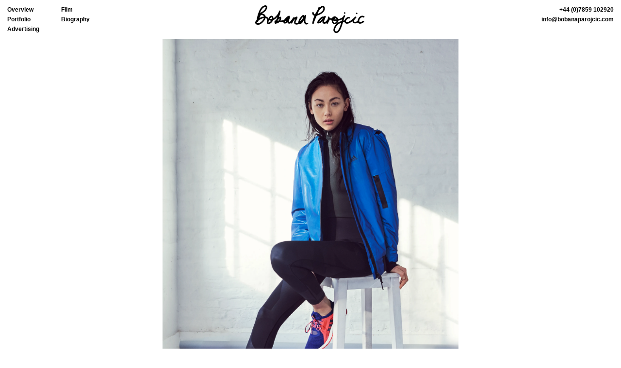

--- FILE ---
content_type: text/html; charset=UTF-8
request_url: https://bobanaparojcic.com/adidasuk-pureboostx-studio-rgb-6/
body_size: 9239
content:
<!DOCTYPE html>
<html lang="en-GB">
<head>
<meta charset="UTF-8">
<meta name="viewport" content="width=device-width, initial-scale=1">
<link rel="profile" href="http://gmpg.org/xfn/11">
<link rel="pingback" href="https://bobanaparojcic.com/xmlrpc.php">

<title>adidasUK-PureBoostX-Studio-RGB-6 &#8211; Bobana Parojčić</title>
<meta name='robots' content='max-image-preview:large' />
<link rel='dns-prefetch' href='//s.w.org' />
<link rel='dns-prefetch' href='//i0.wp.com' />
<link rel="alternate" type="application/rss+xml" title="Bobana Parojčić &raquo; Feed" href="https://bobanaparojcic.com/feed/" />
<link rel="alternate" type="application/rss+xml" title="Bobana Parojčić &raquo; Comments Feed" href="https://bobanaparojcic.com/comments/feed/" />
<script type="text/javascript">
window._wpemojiSettings = {"baseUrl":"https:\/\/s.w.org\/images\/core\/emoji\/13.1.0\/72x72\/","ext":".png","svgUrl":"https:\/\/s.w.org\/images\/core\/emoji\/13.1.0\/svg\/","svgExt":".svg","source":{"concatemoji":"https:\/\/bobanaparojcic.com\/wp-includes\/js\/wp-emoji-release.min.js"}};
/*! This file is auto-generated */
!function(e,a,t){var n,r,o,i=a.createElement("canvas"),p=i.getContext&&i.getContext("2d");function s(e,t){var a=String.fromCharCode;p.clearRect(0,0,i.width,i.height),p.fillText(a.apply(this,e),0,0);e=i.toDataURL();return p.clearRect(0,0,i.width,i.height),p.fillText(a.apply(this,t),0,0),e===i.toDataURL()}function c(e){var t=a.createElement("script");t.src=e,t.defer=t.type="text/javascript",a.getElementsByTagName("head")[0].appendChild(t)}for(o=Array("flag","emoji"),t.supports={everything:!0,everythingExceptFlag:!0},r=0;r<o.length;r++)t.supports[o[r]]=function(e){if(!p||!p.fillText)return!1;switch(p.textBaseline="top",p.font="600 32px Arial",e){case"flag":return s([127987,65039,8205,9895,65039],[127987,65039,8203,9895,65039])?!1:!s([55356,56826,55356,56819],[55356,56826,8203,55356,56819])&&!s([55356,57332,56128,56423,56128,56418,56128,56421,56128,56430,56128,56423,56128,56447],[55356,57332,8203,56128,56423,8203,56128,56418,8203,56128,56421,8203,56128,56430,8203,56128,56423,8203,56128,56447]);case"emoji":return!s([10084,65039,8205,55357,56613],[10084,65039,8203,55357,56613])}return!1}(o[r]),t.supports.everything=t.supports.everything&&t.supports[o[r]],"flag"!==o[r]&&(t.supports.everythingExceptFlag=t.supports.everythingExceptFlag&&t.supports[o[r]]);t.supports.everythingExceptFlag=t.supports.everythingExceptFlag&&!t.supports.flag,t.DOMReady=!1,t.readyCallback=function(){t.DOMReady=!0},t.supports.everything||(n=function(){t.readyCallback()},a.addEventListener?(a.addEventListener("DOMContentLoaded",n,!1),e.addEventListener("load",n,!1)):(e.attachEvent("onload",n),a.attachEvent("onreadystatechange",function(){"complete"===a.readyState&&t.readyCallback()})),(n=t.source||{}).concatemoji?c(n.concatemoji):n.wpemoji&&n.twemoji&&(c(n.twemoji),c(n.wpemoji)))}(window,document,window._wpemojiSettings);
</script>
<style type="text/css">
img.wp-smiley,
img.emoji {
	display: inline !important;
	border: none !important;
	box-shadow: none !important;
	height: 1em !important;
	width: 1em !important;
	margin: 0 0.07em !important;
	vertical-align: -0.1em !important;
	background: none !important;
	padding: 0 !important;
}
</style>
	<link rel='stylesheet' id='wp-block-library-css'  href='https://bobanaparojcic.com/wp-includes/css/dist/block-library/style.min.css' type='text/css' media='all' />
<style id='wp-block-library-inline-css' type='text/css'>
.has-text-align-justify{text-align:justify;}
</style>
<link rel='stylesheet' id='mediaelement-css'  href='https://bobanaparojcic.com/wp-includes/js/mediaelement/mediaelementplayer-legacy.min.css' type='text/css' media='all' />
<link rel='stylesheet' id='wp-mediaelement-css'  href='https://bobanaparojcic.com/wp-includes/js/mediaelement/wp-mediaelement.min.css' type='text/css' media='all' />
<style id='global-styles-inline-css' type='text/css'>
body{--wp--preset--color--black: #000000;--wp--preset--color--cyan-bluish-gray: #abb8c3;--wp--preset--color--white: #ffffff;--wp--preset--color--pale-pink: #f78da7;--wp--preset--color--vivid-red: #cf2e2e;--wp--preset--color--luminous-vivid-orange: #ff6900;--wp--preset--color--luminous-vivid-amber: #fcb900;--wp--preset--color--light-green-cyan: #7bdcb5;--wp--preset--color--vivid-green-cyan: #00d084;--wp--preset--color--pale-cyan-blue: #8ed1fc;--wp--preset--color--vivid-cyan-blue: #0693e3;--wp--preset--color--vivid-purple: #9b51e0;--wp--preset--gradient--vivid-cyan-blue-to-vivid-purple: linear-gradient(135deg,rgba(6,147,227,1) 0%,rgb(155,81,224) 100%);--wp--preset--gradient--light-green-cyan-to-vivid-green-cyan: linear-gradient(135deg,rgb(122,220,180) 0%,rgb(0,208,130) 100%);--wp--preset--gradient--luminous-vivid-amber-to-luminous-vivid-orange: linear-gradient(135deg,rgba(252,185,0,1) 0%,rgba(255,105,0,1) 100%);--wp--preset--gradient--luminous-vivid-orange-to-vivid-red: linear-gradient(135deg,rgba(255,105,0,1) 0%,rgb(207,46,46) 100%);--wp--preset--gradient--very-light-gray-to-cyan-bluish-gray: linear-gradient(135deg,rgb(238,238,238) 0%,rgb(169,184,195) 100%);--wp--preset--gradient--cool-to-warm-spectrum: linear-gradient(135deg,rgb(74,234,220) 0%,rgb(151,120,209) 20%,rgb(207,42,186) 40%,rgb(238,44,130) 60%,rgb(251,105,98) 80%,rgb(254,248,76) 100%);--wp--preset--gradient--blush-light-purple: linear-gradient(135deg,rgb(255,206,236) 0%,rgb(152,150,240) 100%);--wp--preset--gradient--blush-bordeaux: linear-gradient(135deg,rgb(254,205,165) 0%,rgb(254,45,45) 50%,rgb(107,0,62) 100%);--wp--preset--gradient--luminous-dusk: linear-gradient(135deg,rgb(255,203,112) 0%,rgb(199,81,192) 50%,rgb(65,88,208) 100%);--wp--preset--gradient--pale-ocean: linear-gradient(135deg,rgb(255,245,203) 0%,rgb(182,227,212) 50%,rgb(51,167,181) 100%);--wp--preset--gradient--electric-grass: linear-gradient(135deg,rgb(202,248,128) 0%,rgb(113,206,126) 100%);--wp--preset--gradient--midnight: linear-gradient(135deg,rgb(2,3,129) 0%,rgb(40,116,252) 100%);--wp--preset--duotone--dark-grayscale: url('#wp-duotone-dark-grayscale');--wp--preset--duotone--grayscale: url('#wp-duotone-grayscale');--wp--preset--duotone--purple-yellow: url('#wp-duotone-purple-yellow');--wp--preset--duotone--blue-red: url('#wp-duotone-blue-red');--wp--preset--duotone--midnight: url('#wp-duotone-midnight');--wp--preset--duotone--magenta-yellow: url('#wp-duotone-magenta-yellow');--wp--preset--duotone--purple-green: url('#wp-duotone-purple-green');--wp--preset--duotone--blue-orange: url('#wp-duotone-blue-orange');--wp--preset--font-size--small: 13px;--wp--preset--font-size--medium: 20px;--wp--preset--font-size--large: 36px;--wp--preset--font-size--x-large: 42px;}.has-black-color{color: var(--wp--preset--color--black) !important;}.has-cyan-bluish-gray-color{color: var(--wp--preset--color--cyan-bluish-gray) !important;}.has-white-color{color: var(--wp--preset--color--white) !important;}.has-pale-pink-color{color: var(--wp--preset--color--pale-pink) !important;}.has-vivid-red-color{color: var(--wp--preset--color--vivid-red) !important;}.has-luminous-vivid-orange-color{color: var(--wp--preset--color--luminous-vivid-orange) !important;}.has-luminous-vivid-amber-color{color: var(--wp--preset--color--luminous-vivid-amber) !important;}.has-light-green-cyan-color{color: var(--wp--preset--color--light-green-cyan) !important;}.has-vivid-green-cyan-color{color: var(--wp--preset--color--vivid-green-cyan) !important;}.has-pale-cyan-blue-color{color: var(--wp--preset--color--pale-cyan-blue) !important;}.has-vivid-cyan-blue-color{color: var(--wp--preset--color--vivid-cyan-blue) !important;}.has-vivid-purple-color{color: var(--wp--preset--color--vivid-purple) !important;}.has-black-background-color{background-color: var(--wp--preset--color--black) !important;}.has-cyan-bluish-gray-background-color{background-color: var(--wp--preset--color--cyan-bluish-gray) !important;}.has-white-background-color{background-color: var(--wp--preset--color--white) !important;}.has-pale-pink-background-color{background-color: var(--wp--preset--color--pale-pink) !important;}.has-vivid-red-background-color{background-color: var(--wp--preset--color--vivid-red) !important;}.has-luminous-vivid-orange-background-color{background-color: var(--wp--preset--color--luminous-vivid-orange) !important;}.has-luminous-vivid-amber-background-color{background-color: var(--wp--preset--color--luminous-vivid-amber) !important;}.has-light-green-cyan-background-color{background-color: var(--wp--preset--color--light-green-cyan) !important;}.has-vivid-green-cyan-background-color{background-color: var(--wp--preset--color--vivid-green-cyan) !important;}.has-pale-cyan-blue-background-color{background-color: var(--wp--preset--color--pale-cyan-blue) !important;}.has-vivid-cyan-blue-background-color{background-color: var(--wp--preset--color--vivid-cyan-blue) !important;}.has-vivid-purple-background-color{background-color: var(--wp--preset--color--vivid-purple) !important;}.has-black-border-color{border-color: var(--wp--preset--color--black) !important;}.has-cyan-bluish-gray-border-color{border-color: var(--wp--preset--color--cyan-bluish-gray) !important;}.has-white-border-color{border-color: var(--wp--preset--color--white) !important;}.has-pale-pink-border-color{border-color: var(--wp--preset--color--pale-pink) !important;}.has-vivid-red-border-color{border-color: var(--wp--preset--color--vivid-red) !important;}.has-luminous-vivid-orange-border-color{border-color: var(--wp--preset--color--luminous-vivid-orange) !important;}.has-luminous-vivid-amber-border-color{border-color: var(--wp--preset--color--luminous-vivid-amber) !important;}.has-light-green-cyan-border-color{border-color: var(--wp--preset--color--light-green-cyan) !important;}.has-vivid-green-cyan-border-color{border-color: var(--wp--preset--color--vivid-green-cyan) !important;}.has-pale-cyan-blue-border-color{border-color: var(--wp--preset--color--pale-cyan-blue) !important;}.has-vivid-cyan-blue-border-color{border-color: var(--wp--preset--color--vivid-cyan-blue) !important;}.has-vivid-purple-border-color{border-color: var(--wp--preset--color--vivid-purple) !important;}.has-vivid-cyan-blue-to-vivid-purple-gradient-background{background: var(--wp--preset--gradient--vivid-cyan-blue-to-vivid-purple) !important;}.has-light-green-cyan-to-vivid-green-cyan-gradient-background{background: var(--wp--preset--gradient--light-green-cyan-to-vivid-green-cyan) !important;}.has-luminous-vivid-amber-to-luminous-vivid-orange-gradient-background{background: var(--wp--preset--gradient--luminous-vivid-amber-to-luminous-vivid-orange) !important;}.has-luminous-vivid-orange-to-vivid-red-gradient-background{background: var(--wp--preset--gradient--luminous-vivid-orange-to-vivid-red) !important;}.has-very-light-gray-to-cyan-bluish-gray-gradient-background{background: var(--wp--preset--gradient--very-light-gray-to-cyan-bluish-gray) !important;}.has-cool-to-warm-spectrum-gradient-background{background: var(--wp--preset--gradient--cool-to-warm-spectrum) !important;}.has-blush-light-purple-gradient-background{background: var(--wp--preset--gradient--blush-light-purple) !important;}.has-blush-bordeaux-gradient-background{background: var(--wp--preset--gradient--blush-bordeaux) !important;}.has-luminous-dusk-gradient-background{background: var(--wp--preset--gradient--luminous-dusk) !important;}.has-pale-ocean-gradient-background{background: var(--wp--preset--gradient--pale-ocean) !important;}.has-electric-grass-gradient-background{background: var(--wp--preset--gradient--electric-grass) !important;}.has-midnight-gradient-background{background: var(--wp--preset--gradient--midnight) !important;}.has-small-font-size{font-size: var(--wp--preset--font-size--small) !important;}.has-medium-font-size{font-size: var(--wp--preset--font-size--medium) !important;}.has-large-font-size{font-size: var(--wp--preset--font-size--large) !important;}.has-x-large-font-size{font-size: var(--wp--preset--font-size--x-large) !important;}
</style>
<link rel='stylesheet' id='bobana-style-css'  href='https://bobanaparojcic.com/wp-content/themes/bobana-new/style.css' type='text/css' media='all' />
<link rel='stylesheet' id='genericons-css'  href='https://bobanaparojcic.com/wp-content/plugins/jetpack/_inc/genericons/genericons/genericons.css' type='text/css' media='all' />
<link rel='stylesheet' id='jetpack_css-css'  href='https://bobanaparojcic.com/wp-content/plugins/jetpack/css/jetpack.css' type='text/css' media='all' />
<script type='text/javascript' src='https://bobanaparojcic.com/wp-includes/js/jquery/jquery.min.js' id='jquery-core-js'></script>
<script type='text/javascript' src='https://bobanaparojcic.com/wp-includes/js/jquery/jquery-migrate.min.js' id='jquery-migrate-js'></script>
<link rel="https://api.w.org/" href="https://bobanaparojcic.com/wp-json/" /><link rel="alternate" type="application/json" href="https://bobanaparojcic.com/wp-json/wp/v2/media/4606" /><link rel='shortlink' href='https://bobanaparojcic.com/?p=4606' />
<link rel="alternate" type="application/json+oembed" href="https://bobanaparojcic.com/wp-json/oembed/1.0/embed?url=https%3A%2F%2Fbobanaparojcic.com%2Fadidasuk-pureboostx-studio-rgb-6%2F" />
<link rel="alternate" type="text/xml+oembed" href="https://bobanaparojcic.com/wp-json/oembed/1.0/embed?url=https%3A%2F%2Fbobanaparojcic.com%2Fadidasuk-pureboostx-studio-rgb-6%2F&#038;format=xml" />
<style>img#wpstats{display:none}</style>
	</head>

<body class="attachment attachment-template-default single single-attachment postid-4606 attachmentid-4606 attachment-jpeg">
<svg style="height: 0; width: 0;" class="off-screen">
	<defs>
		<g id="hamburger-icon">
			<title>hamburger</title>
			<line fill="none" stroke="#000000" stroke-width="2" stroke-miterlimit="10" x1="0" y1="1" x2="25" y2="1"></line>
			<line fill="none" stroke="#000000" stroke-width="2" stroke-miterlimit="10" x1="0" y1="8" x2="25" y2="8"></line>
			<line fill="none" stroke="#000000" stroke-width="2" stroke-miterlimit="10" x1="0" y1="15" x2="25" y2="15"></line>
		</g>
		<g id="site-logo-icon">
			<title>Bobana Parojcic</title>
			<path d="M11.05,16.485c-2.692,5.698-4.949,11.571-7.084,17.498c1.027,0.139,2.054,0.277,3.08,0.416
				c0.354-8.635,3.018-18.402,7.961-25.543c1.096-1.583,2.484-2.98,4.186-3.894c0.883-0.474,2.103-0.98,3.134-0.794
				c0.948,0.172,0.238,1.905,0.068,2.402c-1.926,5.616-8.627,8.767-13.577,11.142c-1.435,0.69-0.706,2.951,0.791,2.923
				c3-0.057,7.042-0.084,9.19,2.409c1.311,1.522,0.423,4.06-0.333,5.598c-2.002,4.074-6.767,9.003-11.553,9.437
				c-0.837,0.076-1.556-0.074-2.249-0.549c-0.686-0.469-0.65-0.777-0.47-1.352c0.683-2.178,3.52-3.922,5.31-5.061
				c3.419-2.174,12.503-6.755,15.696-1.991c0.734,1.097,0.994,2.503,0.572,3.733c-0.521,1.52-1.4,3.379-0.485,4.941
				c2.219,3.787,6.628,1.225,8.939-0.885c2.767-2.527,4.609-6.047,4.306-9.862c-0.216-2.704-2.018-5.287-4.997-4.576
				c-2.687,0.641-6.113,5.18-4.605,7.928c1.579,2.881,5.869,2.152,8.436,1.375c3.904-1.184,7.216-4.384,9.828-7.377
				c2.66-3.049,5.11-6.743,5.956-10.755c-1.026-0.139-2.053-0.278-3.08-0.417c-1.089,8.537-5.413,16.297-8.426,24.245
				c-0.722,1.902,2.293,2.684,3.024,0.834c1.519-3.852,3.824-9.983,8.441-10.843c-0.643-0.365-1.286-0.73-1.929-1.095
				c0.837,2.448-0.488,4.499-2.097,6.274c-1.94,2.143-3.545,2.801-6.381,2.006c0.384,0.504,0.768,1.008,1.151,1.512
				c0.058-0.771,0.115-1.545,0.172-2.316c-0.522,0.521-1.045,1.045-1.568,1.568c9.284,1.061,28.671,1.275,29.921-11.483
				c0.102-1.036-1.075-1.755-1.985-1.512c-2.815,0.754-5.415,3.655-7.32,5.694c-1.88,2.014-4.777,5.279-3.86,8.305
				c1.137,3.752,5.492,1.984,7.425,0.162c2.592-2.445,5.03-6.395,5.843-9.891c0.465-1.997-2.326-2.707-3.024-0.834
				c-1.194,3.208-4.834,11.95,0.964,12.936c5.558,0.943,8.597-7.49,11.587-10.673c-0.821-0.633-1.641-1.266-2.463-1.9
				c-1.891,3.211-3.528,6.545-5.064,9.94c-0.821,1.813,1.812,3.414,2.708,1.582c2.015-4.123,5.339-8.913,9.879-10.456
				c-0.662-0.504-1.324-1.008-1.985-1.512c-0.529,4.157-4.706,7.162-3.771,11.681c0.588,2.842,3.742,3.527,6.152,3.191
				c3.036-0.42,5.864-2.424,8.21-4.262c2.55-1.996,4.905-4.516,6.429-7.392c1.126-2.125,1.757-4.999-0.014-6.975
				c-2.356-2.63-5.025,0.516-6.621,2.433c-2.329,2.798-4.552,6.225-5.317,9.83c-0.502,2.365,0.568,5.684,3.562,5.311
				c3.413-0.426,5.694-4.701,7.268-7.322c1.761-2.932,3.05-6.173,4.907-9.04c-0.903-0.528-1.806-1.056-2.708-1.583
				c-2.408,5.16-4.095,22.792,6.328,18.16c1.845-0.82,0.248-3.521-1.582-2.707c-5.581,2.479-3.125-11.542-2.038-13.87
				c0.847-1.816-1.595-3.302-2.708-1.583c-1.36,2.1-2.356,4.471-3.554,6.666c-1.439,2.638-3.066,6.076-5.587,7.865
				c-2.084,1.477,0.424-4.553,0.7-5.074c0.9-1.694,2.001-3.299,3.228-4.772c0.648-0.778,1.612-2.109,2.657-2.368
				c-0.403-0.053-0.806-0.105-1.209-0.158c1.79,1.238-0.312,4.235-1.135,5.426c-1.904,2.757-4.658,5.062-7.518,6.767
				c-1.46,0.869-4.634,2.65-6.176,1.088c-1.218-1.234,0.766-4.309,1.349-5.441c0.975-1.893,2.012-3.731,2.284-5.871
				c0.126-0.992-1.1-1.813-1.985-1.512c-5.355,1.82-9.349,6.978-11.753,11.898c0.903,0.527,1.805,1.055,2.708,1.582
				c1.536-3.395,3.172-6.729,5.065-9.939c0.898-1.525-1.231-3.212-2.463-1.9c-2.745,2.921-4.204,7.173-7.64,9.435
				c-2.186,1.438-1.766-1.666-1.519-2.914c0.392-1.973,1.151-3.857,1.849-5.733c-1.008-0.278-2.016-0.556-3.024-0.834
				c-0.555,2.388-2.045,4.665-3.44,6.639c-0.773,1.094-1.714,2.164-2.87,2.859c-0.306,0.184-1.062,0.418-0.973-0.178
				c0.331-2.23,2.571-4.318,4.066-5.834c1.286-1.303,3.224-3.426,4.987-3.898c-0.662-0.504-1.323-1.008-1.985-1.512
				c-0.527,5.378-6.743,7.172-11.193,8.012c-5.076,0.961-10.471,0.92-15.592,0.334c-0.894-0.102-1.51,0.793-1.568,1.568
				c-0.057,0.771-0.114,1.545-0.172,2.316c-0.051,0.691,0.517,1.336,1.152,1.512c1.581,0.443,3.395,0.709,5.029,0.422
				c1.495-0.264,2.886-1.76,3.948-2.77c2.642-2.508,4.608-6.133,3.358-9.79c-0.294-0.861-1.048-1.259-1.929-1.095
				c-5.848,1.09-8.704,8.147-10.631,13.034c1.008,0.277,2.016,0.555,3.024,0.834c3.136-8.272,7.405-16.194,8.538-25.079
				c0.225-1.761-2.719-2.129-3.08-0.417c-1.037,4.921-4.624,9.247-8.255,12.551c-1.68,1.529-3.625,2.872-5.813,3.535
				c-0.965,0.292-1.95,0.412-2.955,0.416c-1.197,0.004-1.607-0.187-1.06-1.334c0.455-0.951,2.41-3.752,3.161-1.702
				c0.776,2.118-0.188,4.586-1.329,6.359c-0.892,1.387-3.479,4.256-5.316,3.975c-1.133-0.174-0.16-1.846,0.059-2.439
				c0.372-1.012,0.611-1.859,0.487-2.941c-1.604-14.012-23.382-4.482-27.514,3.127c-1.946,3.584,1.234,6.77,4.837,6.869
				c4.292,0.119,8.484-3.225,11.261-6.156c2.846-3.004,5.553-7.27,4.689-11.584c-1.098-5.484-8.366-6.076-12.769-5.992
				c0.264,0.973,0.528,1.947,0.792,2.922c6.163-2.959,12.848-6.689,15.197-13.542c0.711-2.072,0.228-4.857-2.098-5.623
				c-2.45-0.806-5.267,0.432-7.253,1.849c-4.572,3.26-7.012,9.11-8.826,14.215c-1.929,5.429-3.274,11.308-3.511,17.08
				c-0.076,1.865,2.509,2.004,3.08,0.418c2.043-5.672,4.191-11.294,6.768-16.749C14.617,16.25,11.914,14.657,11.05,16.485
				L11.05,16.485L11.05,16.485z"/>
			<path d="M131.24,5.777c-3.391,10.94-9.514,20.811-12.61,31.858c1.008,0.277,2.016,0.557,3.023,0.834
				c1.505-8.924,5.181-17.777,10.168-25.32c1.422-2.149,3.167-4.118,5.054-5.866c1.05-0.973,3.635-3.506,4.343-1.152
				c1.651,5.481-4.756,9.554-8.868,11.542c-2.622,1.268-10.841,4.2-10.64-1.192c0.076-2.023-3.061-2.016-3.136,0
				c-0.492,13.213,26.524,2.407,26.008-8.875c-0.142-3.065-1.524-6.061-5.016-5.548c-3.019,0.443-5.763,3.689-7.627,5.834
				c-6.561,7.547-10.814,17.924-12.911,27.59c-0.154,0.713-0.276,1.434-0.398,2.152c-0.329,1.957,2.469,2.816,3.023,0.834
				c3.097-11.045,9.221-20.917,12.611-31.858C134.865,4.673,131.838,3.852,131.24,5.777L131.24,5.777L131.24,5.777z"/>
			<path d="M143.612,27.217c-0.426-4.871-4.807-3.239-7.412-1.115c-3.065,2.498-6.82,6.654-7.339,10.738
				c-0.112,0.891,0.801,1.518,1.568,1.568c7.408,0.494,11.374-8.593,15.71-13.069c-0.874-0.509-1.747-1.017-2.621-1.526
				c-1.242,3.444-7.225,12.15-1.968,14.744c5.478,2.703,10.547-6.115,13.549-9.236c-0.874-0.508-1.747-1.017-2.621-1.525
				c-1.055,3.179-3.179,5.847-4.488,8.917c0.956,0.402,1.911,0.805,2.867,1.209c1.448-3.949,2.933-7.818,3.374-12.033
				c0.089-0.851-0.78-1.568-1.567-1.568c-0.111,0-0.222,0-0.332,0c0.522,0.523,1.045,1.046,1.567,1.568c0-0.049,0-0.098,0-0.147
				c0-2.023-3.136-2.023-3.136,0c0,3.664,4.448,5.205,7.402,5.266c3.699,0.076,7.584-1.812,8.952-5.365
				c0.365-0.951-0.563-2.01-1.513-1.985c-11.97,0.309-7.171,20.947,2.208,15.52c4.772-2.76,7.049-9.729,1.952-13.244
				c-1.725-1.189-4.267-1.529-6.174-0.611c-2.464,1.185-2.872,3.839-2.485,6.292c0.082,0.516,0.614,0.973,1.096,1.096
				c4.512,1.158,9.59,0.318,13.949-1.074c4.217-1.346,8.778-3.849,10.213-8.317c0.576-1.792-1.896-2.591-2.865-1.209
				c-2.519,3.592-3.324,8.827-4.543,12.954c-1.687,5.699-3.323,11.758-6.602,16.785c-0.898,1.381-2.259,3.066-4.051,3.127
				c-3.638,0.125-2.938-4.174-2.215-6.354c2.655-8.008,10.428-12.168,18.433-13.201c1.977-0.254,2.001-3.395,0-3.137
				c-9.06,1.172-17.315,5.498-20.942,14.184c-1.202,2.881-2.233,6.914,0.093,9.545c1.956,2.213,5.066,2.631,7.609,1.275
				c2.354-1.256,3.921-3.873,5.119-6.148c1.725-3.271,2.94-6.824,4.074-10.332c1.104-3.416,2.065-6.875,3.103-10.311
				c0.679-2.25,1.259-4.849,2.631-6.804c-0.956-0.403-1.911-0.805-2.867-1.208c-1.187,3.693-5.663,5.431-9.037,6.441
				c-3.508,1.049-7.663,1.686-11.268,0.76c0.364,0.366,0.729,0.731,1.095,1.094c-0.482-3.055,2.44-3.57,4.446-1.834
				c2.793,2.418-0.478,6.971-3.155,7.92c-4.084,1.447-6.208-9.908,0.184-10.073c-0.504-0.662-1.008-1.324-1.512-1.985
				c-0.747,1.941-3.123,2.802-5.023,3.02c-1.229,0.141-5.171-0.092-5.171-2.087c0-2.023-3.136-2.023-3.136,0c0,0.049,0,0.098,0,0.147
				c0,0.855,0.713,1.568,1.568,1.568c0.11,0,0.221,0,0.332,0c-0.523-0.522-1.045-1.045-1.568-1.568
				c-0.409,3.896-1.925,7.55-3.262,11.199c-0.61,1.662,2.17,2.84,2.866,1.209c1.417-3.328,3.656-6.213,4.803-9.667
				c0.5-1.507-1.558-2.631-2.62-1.526c-1.37,1.423-2.53,3.05-3.835,4.533c-1.368,1.557-3.44,4.123-5.703,4.205
				c-2.133,0.08,2.721-9.872,3.198-11.195c0.545-1.51-1.571-2.609-2.62-1.526c-2.093,2.16-3.761,4.71-5.667,7.029
				c-1.931,2.352-4.492,5.344-7.826,5.123c0.523,0.521,1.045,1.045,1.568,1.566c0.295-2.328,2.775-4.846,4.275-6.475
				c0.987-1.071,2.064-2.086,3.292-2.875c0.371-0.239,0.734-0.412,1.161-0.519c-0.467,0.117-0.325-0.612-0.25,0.246
				C140.65,29.215,143.789,29.232,143.612,27.217L143.612,27.217L143.612,27.217z"/>
			<path d="M185.517,18.399c2.022,0,2.022-3.136,0-3.136C183.495,15.263,183.495,18.399,185.517,18.399L185.517,18.399L185.517,18.399
				z"/>
			<path d="M195.619,25.5c-3.729-1.925-7.9,1.901-9.717,4.863c-2.13,3.473-0.762,8.006,3.542,8.57
				c3.873,0.508,7.789-2.176,10.754-4.324c3.181-2.307,6.102-4.969,8.879-7.74c-0.739-0.739-1.479-1.479-2.218-2.218
				c-2.438,2.463-7.574,8.05-4.38,11.708c3.195,3.658,9.244,1.402,12.438-1.096c1.592-1.244-0.645-3.447-2.217-2.217
				c-1.379,1.078-7.044,3.748-7.951,0.947c-0.75-2.309,2.912-5.695,4.327-7.125c1.424-1.438-0.784-3.647-2.218-2.218
				c-3.987,3.979-8.332,8.042-13.493,10.429c-1.761,0.814-5.485,1.607-5.392-1.428c0.057-1.867,3.883-6.568,6.062-5.443
				C195.829,29.134,197.416,26.428,195.619,25.5L195.619,25.5L195.619,25.5z"/>
			<path d="M210.159,19.297c2.021,0,2.021-3.136,0-3.136C208.137,16.161,208.137,19.297,210.159,19.297L210.159,19.297L210.159,19.297
				z"/>
			<path d="M225.552,23.31c-6.139-3.03-11.801,2.281-13.096,8.168c-0.541,2.457-0.245,5.342,2.056,6.797
				c3.178,2.006,7.682-0.695,10.31-2.4c1.689-1.098,0.119-3.813-1.583-2.709c-1.629,1.059-5.043,3.395-6.99,2.484
				c-1.039-0.484-1.025-2.17-0.719-3.564c0.802-3.643,4.326-8.098,8.439-6.068C225.775,26.91,227.365,24.206,225.552,23.31
				L225.552,23.31L225.552,23.31z"/>
		</g>
	</defs>
</svg>
<div id="page" class="site">
	<a class="skip-link screen-reader-text" href="#content">Skip to content</a>

	<header id="masthead" class="site-header navbar navbar-default navbar-fixed-top container-fluid" role="banner">
		<div class="row">
			<div class="site-branding col-sm-4 col-sm-push-4">
				<button class="menu-toggle navbar-toggle collapsed" data-toggle="collapse" data-target="#site-navigation" aria-controls="primary-menu" aria-expanded="false">
					<svg class="site-icon hamburger-icon">	<title>Primary Menu</title>	<use xlink:href="#hamburger-icon"></use></svg>					<span class="screen-reader-text">Primary Menu</span>
				</button>
									<p class="site-title h1 text-center">
						<a href="https://bobanaparojcic.com/" rel="home">
							<svg class="site-icon site-logo-icon">	<title>Bobana Parojcic</title>	<use xlink:href="#site-logo-icon"></use></svg>							<span class="screen-reader-text">Bobana Parojčić</span>
						</a>
					</p>
							</div>

							<div class="col-sm-4 col-sm-push-4 text-right hidden-xs">
					<ul class="list-unstyled contact-details"><li class="bobana-tel">+44 (0)7859 102920</li><li class="bobana-email"><a href="mailto:&#105;nfo&#64;bo&#98;&#97;&#110;&#97;p&#97;r&#111;jc&#105;&#99;&#46;&#99;&#111;m" class="text-color" target="_blank">&#105;&#110;&#102;o&#64;b&#111;b&#97;&#110;a&#112;&#97;r&#111;&#106;cic.&#99;&#111;&#109;</a></li></ul>				</div>
			
			<nav id="site-navigation" class="main-navigation navbar-collapse collapse col-sm-4 col-sm-pull-8" role="navigation">
				<ul id="primary-menu" class="nav navbar-nav"><li id="menu-item-4685" class="hidden-xs menu-item menu-item-type-post_type menu-item-object-page menu-item-home menu-item-4685"><a href="https://bobanaparojcic.com/">Overview</a></li>
<li id="menu-item-4682" class="menu-item menu-item-type-custom menu-item-object-custom menu-item-4682"><a href="http://bobanaparojcic.com/portfolio/">Portfolio</a></li>
<li id="menu-item-4683" class="menu-item menu-item-type-custom menu-item-object-custom menu-item-4683"><a href="http://bobanaparojcic.com/advertising/">Advertising</a></li>
<li id="menu-item-4684" class="menu-item menu-item-type-custom menu-item-object-custom menu-item-4684"><a href="http://bobanaparojcic.com/film/">Film</a></li>
<li id="menu-item-44" class="menu-item menu-item-type-post_type menu-item-object-page menu-item-44"><a href="https://bobanaparojcic.com/bio/">Biography</a></li>
</ul>			</nav>
		</div>
	</header>

	<div id="content" class="site-content container-fluid">

	<div id="primary" class="content-area">
		<main id="main" class="site-main row" role="main">

		
<article id="post-4606" class="post-4606 attachment type-attachment status-inherit hentry col-sm-6 col-sm-push-3 fitvids">
    
	<div class="entry-content">
		
			<figure class="wp-caption alignnone">

				<img src="https://i0.wp.com/bobanaparojcic.com/wp-content/uploads/adidasUK-PureBoostX-Studio-RGB-6.jpg?fit=3084%2C4633&#038;ssl=1" class="attachment-thumbnail wp-post-image" alt="adidasUK-PureBoostX-Studio-RGB-6" />
				
			</figure>

			</div>

</article>
		<div class="col-sm-12">
	<nav class="navigation post-navigation" aria-label="Posts">
		<h2 class="screen-reader-text">Post navigation</h2>
		<div class="nav-links"><div class="nav-previous"><a href="https://bobanaparojcic.com/adidasuk-pureboostx-studio-rgb-6/" rel="prev">adidasUK-PureBoostX-Studio-RGB-6</a></div></div>
	</nav></div>

		
		</main>
	</div>


	</div><!-- #content -->

	<footer id="colophon" class="site-footer site-footer--sticky container-fluid" role="contentinfo">
		<div class="row">
        
            
        	<div class="site-info col-sm-12 text-center">

                		<nav class="jetpack-social-navigation jetpack-social-navigation-genericons" aria-label="Social Links Menu">
			<div class="menu-social-container"><ul id="menu-social" class="menu"><li id="menu-item-3404" class="menu-item menu-item-type-custom menu-item-object-custom menu-item-3404"><a href="https://models.com/people/bobana-parojcic"><span class="screen-reader-text">models.com</span></a></li>
<li id="menu-item-4704" class="menu-item menu-item-type-custom menu-item-object-custom menu-item-4704"><a href="https://www.instagram.com/bobanaparojcic/"><span class="screen-reader-text">Instagram</span></a></li>
</ul></div>		</nav><!-- .jetpack-social-navigation -->
		<ul class="list-unstyled contact-details"><li class="bobana-tel">+44 (0)7859 102920</li><li class="bobana-email"><a href="mailto:&#105;&#110;&#102;o&#64;&#98;oba&#110;&#97;&#112;&#97;&#114;&#111;jc&#105;&#99;&#46;c&#111;m" class="text-color" target="_blank">&#105;&#110;&#102;o&#64;&#98;&#111;ba&#110;aparo&#106;ci&#99;.&#99;&#111;m</a></li></ul>                <p>&copy; 2026 Bobana Parojčić</p>

        	</div>
    	</div>
	</footer>
</div><!-- #page -->

<script type='text/javascript' src='https://bobanaparojcic.com/wp-content/plugins/jetpack/_inc/build/photon/photon.min.js' id='jetpack-photon-js'></script>
<script type='text/javascript' src='https://bobanaparojcic.com/wp-content/themes/bobana-new/js/plugins.min.js' id='bobana-plugins-js'></script>
<script type='text/javascript' src='https://bobanaparojcic.com/wp-includes/js/imagesloaded.min.js' id='imagesloaded-js'></script>
<script type='text/javascript' src='https://bobanaparojcic.com/wp-includes/js/masonry.min.js' id='masonry-js'></script>
<script type='text/javascript' src='https://bobanaparojcic.com/wp-includes/js/jquery/jquery.masonry.min.js' id='jquery-masonry-js'></script>
<script type='text/javascript' src='https://bobanaparojcic.com/wp-content/themes/bobana-new/js/main.js' id='bobana-main-js'></script>
<script type='text/javascript' src='https://bobanaparojcic.com/wp-content/plugins/lazy-load/js/jquery.sonar.min.js' id='jquery-sonar-js'></script>
<script type='text/javascript' src='https://bobanaparojcic.com/wp-content/plugins/lazy-load/js/lazy-load.js' id='wpcom-lazy-load-images-js'></script>
<script src='https://stats.wp.com/e-202603.js' defer></script>
<script>
	_stq = window._stq || [];
	_stq.push([ 'view', {v:'ext',j:'1:11.4.2',blog:'110095395',post:'4606',tz:'0',srv:'bobanaparojcic.com'} ]);
	_stq.push([ 'clickTrackerInit', '110095395', '4606' ]);
</script>

</body>
</html>
